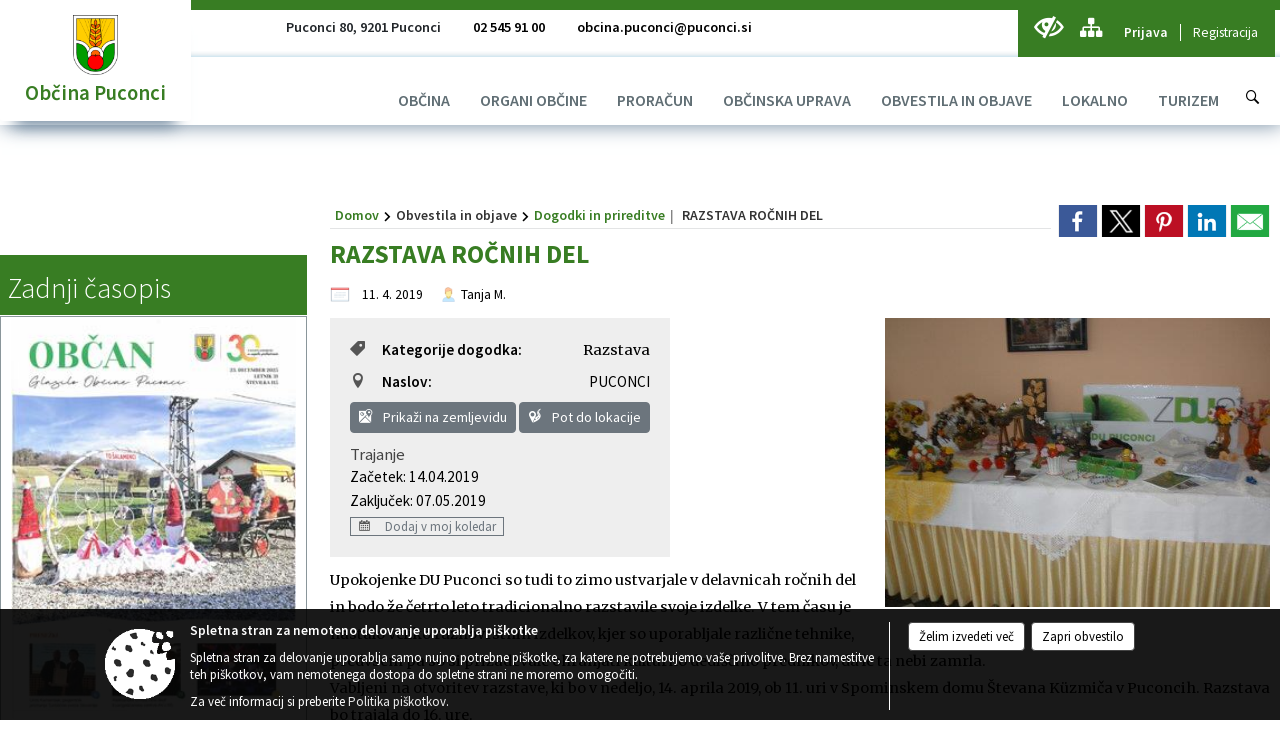

--- FILE ---
content_type: text/html; charset=utf-8
request_url: https://www.puconci.si/objava/186155
body_size: 163723
content:



<!DOCTYPE html>
<html lang="sl">
<head prefix="og: https://ogp.me/ns#">
    <meta charset="utf-8" />
    <meta property="og:type" content="website" />
    <title>RAZSTAVA ROČNIH DEL  - puconci.si</title>
    <meta property="og:title" content="RAZSTAVA ROČNIH DEL  - puconci.si" />
    <meta property="fb:app_id" content="1414532895426376" />
    <meta name="copyright" content="Copyright Sigmateh, 2025. Vse pravice pridržane.">
    <meta name="author" content="E-občina">
    <meta name="description" content="Upokojenke DU Puconci so tudi to zimo ustvarjale v delavnicah ročnih del in bodo že četrto leto tradicionalno razstavile svoje izdelke. V tem času je nastalo veliko raznovrstnih izdelkov, kjer so uporabljale različne tehnike, predvsem pa so si prizadevale ohranjati kulturno dedi&amp;scaron;čino prednikov, da le ta nebi zamrla. Vabljeni na otvoritev razstave, ki bo v nedeljo, 14. aprila 2019, ob 11. uri v Spominskem domu &amp;Scaron;tevana K&amp;uuml;zmiča v Puconcih. Razstava bo trajala do 16. ure. Od..." />
    <meta property="og:description" content="Upokojenke DU Puconci so tudi to zimo ustvarjale v delavnicah ročnih del in bodo že četrto leto tradicionalno razstavile svoje izdelke. V tem času je nastalo veliko raznovrstnih izdelkov, kjer so uporabljale različne tehnike, predvsem pa so si prizadevale ohranjati kulturno dedi&amp;scaron;čino prednikov, da le ta nebi zamrla. Vabljeni na otvoritev razstave, ki bo v nedeljo, 14. aprila 2019, ob 11. uri v Spominskem domu &amp;Scaron;tevana K&amp;uuml;zmiča v Puconcih. Razstava bo trajala do 16. ure. Od..." />
    <meta name="keywords" content="novice, aktualno dogajanje, novice v regiji, obcinske novice, občinske novice, oglasna deska, dogajanje v obcini, dogajanje v občini, obcinska stran, občinska stran, novosti v obcini, novosti v občini, Puconci, Občina Puconci" />
    <meta name="viewport" content="width=device-width, initial-scale=1.0" />
    
    
                    <meta property="og:url" content="https://www.puconci.si/objava/186155" />
                    <meta property="og:image" content="http://www.puconci.si/favicons/puconci/mstile-150x150.png" />
                

            <link rel="shortcut icon" href="/favicons/puconci/favicon.ico?v=7kxM7lPYPq">
        <link rel="canonical" href="https://www.puconci.si/objava/186155" />
        <link rel="sitemap" type="application/xml" title="Sitemap" href="/sitemapxml">

    <script src="/bundles/jquerybasic?v=391"></script>

    <script src="/bundles/bootstrap?v=391"></script>


    <!--[if lte IE 9]>
        <link href="/Scripts/animateit/iefix?v=WVNPMo8DK8TNI_w7e8_RCm17J9vKRIQ26uWUHEE5Dy01" rel="stylesheet"/>

    <![endif]-->
    <link href="/Content/osnovno?v=391" rel="stylesheet"/>

    <link href="/Content/bootstrap/bootstrap.min.css?v=391" rel="stylesheet"/>


    <script type="text/javascript">
        window.addEventListener("DOMContentLoaded", function () {
            if (window.navigator.userAgent.indexOf("Trident/") > 0) {
                alert("Ker za brskanje uporabljate starejšo različico spletnega brskalnika, vse funkcionalnosti spletnega mesta morda ne bodo na voljo. Predlagamo, da namestite Microsoft EDGE, Mozilla Firefox, Google Chrome ali katerega od drugih sodobnih spletnih brskalnikov.");
            }
        });
    </script>

    <script class="structured-data-org" type="application/ld+json">
        {
        "@context":"https://schema.org",
        "@type":"Organization",
        "name":"Občina Puconci",
        "legalName":"Občina Puconci",
        "url":"https://www.puconci.si",
        "logo":"https://e-obcina.si/Images/Grbi/puconci.png",
        "contactPoint":
        {"@type":"ContactPoint","contactType":"Spletna stran Občine Puconci","telephone":"[02 545 91 00]","email":"obcina.puconci@puconci.si"}
        }
    </script>



        <link href="/Content/TinyMce/tinymce.min.css" rel="stylesheet" type="text/css" />

            <link href="/Content/Glave/modern10.min.css" rel="stylesheet" type="text/css" />
        <link href="/Content/Personalized/108.min.css" rel="stylesheet" type="text/css" />


    <link rel="stylesheet" href="/Fonts/eoicons/eoicons.css" />

    
    <link href="/Content/Responsive/novica?v=StFp0hTnC6woZi59JX9mogjjEoQcv0xHXfZK_LtP9O01" rel="stylesheet"/>


</head>
<body class="subpage    sl-SI">


    <div id="menu_mobile">
        <div id="header">
            <a href="#menu-left" class="eoicons eoicon-list" style="left: 0;" title="Meni - levo" aria-label="Meni - levo"></a>

            
            <a href="#menu-right" class="eoicons eoicon-user2" style="right: 0;" title="Meni - desno" aria-label="Meni - desno"></a>

        </div>

        <nav id="menu-left" role="navigation" aria-label="Glavna navigacija">
            <ul>
                        <li>
                                    <span>OBČINA</span>
                                                            <ul>
                                        <li>
                                                <a href="/objave/347" target="_self">Vizitka občine</a>

                                        </li>
                                        <li>
                                                <span>PREDSTAVITEV OBČINE</span>

                                                <ul>
                                                            <li><a href="/objave/175" target="_self">Splošna predstavitev</a></li>
                                                            <li><a href="/objave/48" target="_self">Krajevne skupnosti in naselja</a></li>
                                                            <li><a href="/objava/57202" target="_self">Pobratene občine</a></li>
                                                            <li><a href="/objave/191" target="_self">Občinski praznik</a></li>
                                                            <li><a href="/objave/187" target="_self">Grb in zastava</a></li>
                                                            <li><a href="/gallery" target="_self">Fotogalerija</a></li>
                                                </ul>
                                        </li>
                                        <li>
                                                <a href="/acts" target="_self">Občinski predpisi</a>

                                        </li>
                                        <li>
                                                <a href="/objave/177" target="_self">Strategije, programi, načrti</a>

                                        </li>
                                        <li>
                                                <a href="/objave/188" target="_self">Častni občani in prejemniki priznanj</a>

                                        </li>
                                        <li>
                                                <a href="/gdpr" target="_self">Varstvo osebnih podatkov</a>

                                        </li>
                                        <li>
                                                <a href="/objava/546373" target="_self">Varuhov kotiček</a>

                                        </li>
                                        <li>
                                                <a href="/katalogjavnegaznacaja" target="_self">Katalog informacij javnega značaja</a>

                                        </li>
                                </ul>
                        </li>
                        <li>
                                    <span>ORGANI OBČINE</span>
                                                            <ul>
                                        <li>
                                                <a href="/objave/176" target="_self">Župan</a>

                                        </li>
                                        <li>
                                                <a href="/objave/294" target="_self">Podžupan</a>

                                        </li>
                                        <li>
                                                <span>OBČINSKI SVET</span>

                                                <ul>
                                                            <li><a href="/objave/201" target="_self">Poslovnik, statut občine</a></li>
                                                            <li><a href="/objave/229" target="_self">Člani občinskega sveta</a></li>
                                                            <li><a href="/objave/76" target="_self">Seje občinskega sveta</a></li>
                                                            <li><a href="/objava/843843" target="_self">Video posnetki sej občinskega sveta</a></li>
                                                            <li><a href="/objave/115?subcategory=143" target="_self">Komisije in odbori</a></li>
                                                </ul>
                                        </li>
                                        <li>
                                                <a href="/objava/62202" target="_self">Nadzorni odbor</a>

                                        </li>
                                        <li>
                                                <a href="/objava/95756" target="_self">Občinska volilna komisija</a>

                                        </li>
                                </ul>
                        </li>
                        <li>
                                <a href="/objave/161" target="_self">
                                    <span>PRORAČUN</span>
                                </a>
                                                    </li>
                        <li>
                                    <span>OBČINSKA UPRAVA</span>
                                                            <ul>
                                        <li>
                                                <a href="/objave/230" target="_self">Imenik zaposlenih</a>

                                        </li>
                                        <li>
                                                <a href="/objave/200" target="_self">Naloge in pristojnosti</a>

                                        </li>
                                        <li>
                                                <a href="/objave/183" target="_self">Organigram zaposlenih</a>

                                        </li>
                                        <li>
                                                <a href="/objave/255" target="_self">Uradne ure in poslovni čas</a>

                                        </li>
                                        <li>
                                                <a href="/objave/364" target="_self">Vloge in obrazci</a>

                                        </li>
                                </ul>
                        </li>
                        <li>
                                    <span>OBVESTILA IN OBJAVE</span>
                                                            <ul>
                                        <li>
                                                <a href="/objave/31" target="_self">Analize pitne vode</a>

                                        </li>
                                        <li>
                                                <a href="/objave/8" target="_self">Novice in objave</a>

                                        </li>
                                        <li>
                                                <a href="/objave/43" target="_self">Dogodki in prireditve</a>

                                        </li>
                                        <li>
                                                <a href="/objave/274" target="_self">Zapore cest</a>

                                        </li>
                                        <li>
                                                <a href="/objave/58" target="_self">Javni razpisi in objave</a>

                                        </li>
                                        <li>
                                                <a href="/objave/290" target="_self">Participativni proračun</a>

                                        </li>
                                        <li>
                                                <a href="/objave/46" target="_self">Projekti in investicije</a>

                                        </li>
                                        <li>
                                                <a href="/objave/63" target="_self">Občinsko glasilo OBČAN</a>

                                        </li>
                                        <li>
                                                <a href="/objave/64" target="_self">Občinsko glasilo&quot;Mali rijtar občine Puconci&quot;</a>

                                        </li>
                                        <li>
                                                <a href="/objave/404" target="_self">Imate vprašanje, predlog ali pripombo?</a>

                                        </li>
                                </ul>
                        </li>
                        <li>
                                    <span>LOKALNO</span>
                                                            <ul>
                                        <li>
                                                <span>TURISTIČNA PONUDBA</span>

                                                <ul>
                                                            <li><a href="/objave/95" target="_self">Prenočišča</a></li>
                                                </ul>
                                        </li>
                                        <li>
                                                <a href="/objave/53" target="_self">Pomembne številke</a>

                                        </li>
                                        <li>
                                                <a href="/objave/51" target="_self">Javni zavodi</a>

                                        </li>
                                        <li>
                                                <a href="/objave/49" target="_self">Društva in združenja</a>

                                        </li>
                                        <li>
                                                <a href="/objava/57205" target="_self">Gospodarske javne službe</a>

                                        </li>
                                </ul>
                        </li>
                        <li>
                                    <span>TURIZEM</span>
                                                            <ul>
                                        <li>
                                                <a href="/objave/91" target="_self">Znamenitosti</a>

                                        </li>
                                        <li>
                                                <a href="/objave/112" target="_self">Gostinstvo</a>

                                        </li>
                                        <li>
                                                <a href="/objave/109" target="_self">Lokalna ponudba</a>

                                        </li>
                                        <li>
                                                <a href="/objave/95" target="_self">Prenočišča</a>

                                        </li>
                                        <li>
                                                <a href="/objave/104" target="_self">Izleti in poti</a>

                                        </li>
                                </ul>
                        </li>

            </ul>
        </nav>

        <nav id="menu-right" role="navigation" aria-label="Nastavitve">
            <ul>
                    <li>
                        <a id="login-link-mobile" href="/Prijava">Prijava</a>
                        <script type="text/javascript">
                            $(function () {
                                $("#login-link-mobile").prop("href", "/prijava?ReturnUrl=" + window.location.pathname);
                            });
                        </script>
                    </li>
                    <li>
                        <a href="/Registracija">Registracija</a>
                    </li>
            </ul>
        </nav>
    </div>
    <script type="text/javascript">
        $(function () {
            $("#menu-left .mm-btn_close").removeClass("mm-btn_close").addClass("mm-btn_search");
            $("#menu-left .mm-btn_search").attr("href", "javascript:void(0);");

            $(document).on("click", "#menu-left .mm-btn_search", function () {
                $("#menu-left .mm-searchfield").submit();
            });

            $("nav#menu-left .mm-navbars_top .mm-navbar .mm-btn_search").removeAttr("aria-owns"); // brez tega je celotna stran aria-hidden=true
        })



        document.addEventListener(
            "DOMContentLoaded", () => {
            new Mmenu("nav#menu-left", {
                "offCanvas": {
                    "position": "left-front"
                },
                "theme": "dark",
                "navbar": {
                    "title": "Glavni meni"
                },
                "navbars": [
                    {
                        "position": "top",
                        "content": [
                            "searchfield"
                        ]
                    }

,{"position": "bottom","content": ["<a class='eoicons eoicon-phone2' href='tel:02 545 91 00'></a>","<a class='eoicons eoicon-mail' href='mailto:obcina.puconci@puconci.si'></a>"]}                ],
                "searchfield": {
                    placeholder: "Začni iskanje...",
                    title: "Za pričetek iskanja kliknite na puščico >",
                    noResults: "",
                    add: true,
                    search: false,
                    searchIn: "#abc123"
                }
            }, {
                "searchfield": {
                    "form": {
                        action: "/search",
                        method: "get"
                    },
                    "input": {
                        type: "text",
                        name: "search_term",
                        id: "searchform"
                    },
                    "submit": true
                }
            });

            new Mmenu("nav#menu-right", {
                "offCanvas": {
                    "position": "right-front"
                },
                "theme": "dark",
                "navbar": {
                    "title": "Uporabnik"
                }
            });

            if ($("#vsebina .modal").length > 0) {
                $.each($("#vsebina .modal"), function () {
                    $(this).appendTo("body");
                });
            }
        });
    </script>
    <style type="text/css">
        .mm-navbars.mm-navbars--bottom {
            font-size: 1.5rem;
        }
    </style>
<div id="head-container" class="headstyle-modern10 d-print-none">
    <div id="glava">
        <a id="jump-to-main-content" href="#maincontent" aria-label="Skok na vsebino">Skok na vsebino</a>
        <div id="custom_separator"></div>
        <div id="top_row">
            <div id="top_menu_container">
                <ul id="top_menu" class="skrij_pod_815">
                            <li>
                                <div class="menuItems address">
                                    <span>Puconci 80, 9201 Puconci</span>
                                </div>
                            </li>
                        <li>
                            <div class="menuItems phone">
                                <a href="tel:02 545 91 00" title="Telefon">02 545 91 00</a>
                            </div>
                        </li>
                        <li>
                            <div class="menuItems email">
                                <a href="mailto:obcina.puconci@puconci.si" title="E-mail">obcina.puconci@puconci.si</a>
                            </div>
                        </li>
                    
                    

                                                                                                                                                                                </ul>


                <ul id="login_menu">
                                            <li>
                            <a aria-label="Uporabniki z različnimi oblikami oviranosti" class="eoicons eoicon-blind" href="#" onclick="$('#bps_control').modal('show');" title="Uporabniki z različnimi oblikami oviranosti"></a>
                        </li>
                        <li>
                            <a aria-label="Kazalo strani" class="eoicons eoicon-sitemap" href="/sitemap" title="Kazalo strani"></a>
                        </li>
                                                <li>
                                <a class="login_link" aria-label="Prijava" id="login-link" href="/prijava" title="Prijava">Prijava</a>
                                <script type="text/javascript">
                                    $(function () {
                                        $("#login-link").prop("href", "/prijava?ReturnUrl=" + window.location.pathname);
                                    });
                                </script>
                            </li>
                            <li>
                                <a class="register_link" aria-label="Registracija" href="/registracija" title="Registracija">Registracija</a>
                            </li>
                                    </ul>
            </div>
        </div>

        <div id="top_container">
            <div id="logo_container">
                <a href="/">
                        <img alt="Grb Občine Puconci" id="logo" src="/Images/Grbi/puconci.png" srcset="/Images/Grbi/puconci.png 1x, /Images/Grbi/puconci@2x.png 2x">
                                            <div id="municipality_name">
                            <span class="municipality_word">
Občina                            </span>
                            Puconci
                        </div>
                                    </a>
            </div>
            <div id="alt_menu_container">
                
<div id="menu_desktop">
    <div>
        <div class="MeniClass" role="navigation" aria-label="Glavna navigacija">
            <ul id="main_menu" role="menubar">
                        <li role="none">
                                <a role="menuitem" href="#" target="_self" class="menu_title" aria-haspopup="true">
                                    <span style="border-color:">OBČINA</span>
                                </a>
                                                            <ul role="menu" class="menu_column" style="border-left-color:;">
                                        <li role="none" class="col-md-auto px-0">
                                                <a role="menuitem" aria-haspopup="false" href="/objave/347" target="_self">Vizitka občine</a>

                                        </li>
                                        <li role="none" class="col-md-auto px-0">
                                                <a role="menuitem" aria-haspopup="true" href="#">PREDSTAVITEV OBČINE</a>

                                                <ul role="menu" class="submenu">
                                                            <li role="none" class="col-md-auto px-0"><a role="menuitem" href="/objave/175" target="_self">Splošna predstavitev</a></li>
                                                            <li role="none" class="col-md-auto px-0"><a role="menuitem" href="/objave/48" target="_self">Krajevne skupnosti in naselja</a></li>
                                                            <li role="none" class="col-md-auto px-0"><a role="menuitem" href="/objava/57202" target="_self">Pobratene občine</a></li>
                                                            <li role="none" class="col-md-auto px-0"><a role="menuitem" href="/objave/191" target="_self">Občinski praznik</a></li>
                                                            <li role="none" class="col-md-auto px-0"><a role="menuitem" href="/objave/187" target="_self">Grb in zastava</a></li>
                                                            <li role="none" class="col-md-auto px-0"><a role="menuitem" href="/gallery" target="_self">Fotogalerija</a></li>
                                                </ul>
                                        </li>
                                        <li role="none" class="col-md-auto px-0">
                                                <a role="menuitem" aria-haspopup="false" href="/acts" target="_self">Občinski predpisi</a>

                                        </li>
                                        <li role="none" class="col-md-auto px-0">
                                                <a role="menuitem" aria-haspopup="false" href="/objave/177" target="_self">Strategije, programi, načrti</a>

                                        </li>
                                        <li role="none" class="col-md-auto px-0">
                                                <a role="menuitem" aria-haspopup="false" href="/objave/188" target="_self">Častni občani in prejemniki priznanj</a>

                                        </li>
                                        <li role="none" class="col-md-auto px-0">
                                                <a role="menuitem" aria-haspopup="false" href="/gdpr" target="_self">Varstvo osebnih podatkov</a>

                                        </li>
                                        <li role="none" class="col-md-auto px-0">
                                                <a role="menuitem" aria-haspopup="false" href="/objava/546373" target="_self">Varuhov kotiček</a>

                                        </li>
                                        <li role="none" class="col-md-auto px-0">
                                                <a role="menuitem" aria-haspopup="false" href="/katalogjavnegaznacaja" target="_self">Katalog informacij javnega značaja</a>

                                        </li>
                                </ul>
                        </li>
                        <li role="none">
                                <a role="menuitem" href="#" target="_self" class="menu_title" aria-haspopup="true">
                                    <span style="border-color:">ORGANI OBČINE</span>
                                </a>
                                                            <ul role="menu" class="menu_column" style="border-left-color:;">
                                        <li role="none" class="col-md-auto px-0">
                                                <a role="menuitem" aria-haspopup="false" href="/objave/176" target="_self">Župan</a>

                                        </li>
                                        <li role="none" class="col-md-auto px-0">
                                                <a role="menuitem" aria-haspopup="false" href="/objave/294" target="_self">Podžupan</a>

                                        </li>
                                        <li role="none" class="col-md-auto px-0">
                                                <a role="menuitem" aria-haspopup="true" href="#">OBČINSKI SVET</a>

                                                <ul role="menu" class="submenu">
                                                            <li role="none" class="col-md-auto px-0"><a role="menuitem" href="/objave/201" target="_self">Poslovnik, statut občine</a></li>
                                                            <li role="none" class="col-md-auto px-0"><a role="menuitem" href="/objave/229" target="_self">Člani občinskega sveta</a></li>
                                                            <li role="none" class="col-md-auto px-0"><a role="menuitem" href="/objave/76" target="_self">Seje občinskega sveta</a></li>
                                                            <li role="none" class="col-md-auto px-0"><a role="menuitem" href="/objava/843843" target="_self">Video posnetki sej občinskega sveta</a></li>
                                                            <li role="none" class="col-md-auto px-0"><a role="menuitem" href="/objave/115?subcategory=143" target="_self">Komisije in odbori</a></li>
                                                </ul>
                                        </li>
                                        <li role="none" class="col-md-auto px-0">
                                                <a role="menuitem" aria-haspopup="false" href="/objava/62202" target="_self">Nadzorni odbor</a>

                                        </li>
                                        <li role="none" class="col-md-auto px-0">
                                                <a role="menuitem" aria-haspopup="false" href="/objava/95756" target="_self">Občinska volilna komisija</a>

                                        </li>
                                </ul>
                        </li>
                        <li role="none">
                                <a role="menuitem" class="menu_title" href="/objave/161" style="border-color:" target="_self" aria-haspopup="false">
                                    <span style="border-color:">
                                            <span>PRORAČUN</span>
                                    </span>
                                </a>
                                                    </li>
                        <li role="none">
                                <a role="menuitem" href="#" target="_self" class="menu_title" aria-haspopup="true">
                                    <span style="border-color:">OBČINSKA UPRAVA</span>
                                </a>
                                                            <ul role="menu" class="menu_column" style="border-left-color:;">
                                        <li role="none" class="col-md-auto px-0">
                                                <a role="menuitem" aria-haspopup="false" href="/objave/230" target="_self">Imenik zaposlenih</a>

                                        </li>
                                        <li role="none" class="col-md-auto px-0">
                                                <a role="menuitem" aria-haspopup="false" href="/objave/200" target="_self">Naloge in pristojnosti</a>

                                        </li>
                                        <li role="none" class="col-md-auto px-0">
                                                <a role="menuitem" aria-haspopup="false" href="/objave/183" target="_self">Organigram zaposlenih</a>

                                        </li>
                                        <li role="none" class="col-md-auto px-0">
                                                <a role="menuitem" aria-haspopup="false" href="/objave/255" target="_self">Uradne ure in poslovni čas</a>

                                        </li>
                                        <li role="none" class="col-md-auto px-0">
                                                <a role="menuitem" aria-haspopup="false" href="/objave/364" target="_self">Vloge in obrazci</a>

                                        </li>
                                </ul>
                        </li>
                        <li role="none">
                                <a role="menuitem" href="#" target="_self" class="menu_title" aria-haspopup="true">
                                    <span style="border-color:">OBVESTILA IN OBJAVE</span>
                                </a>
                                                            <ul role="menu" class="menu_column" style="border-left-color:;">
                                        <li role="none" class="col-md-auto px-0">
                                                <a role="menuitem" aria-haspopup="false" href="/objave/31" target="_self">Analize pitne vode</a>

                                        </li>
                                        <li role="none" class="col-md-auto px-0">
                                                <a role="menuitem" aria-haspopup="false" href="/objave/8" target="_self">Novice in objave</a>

                                        </li>
                                        <li role="none" class="col-md-auto px-0">
                                                <a role="menuitem" aria-haspopup="false" href="/objave/43" target="_self">Dogodki in prireditve</a>

                                        </li>
                                        <li role="none" class="col-md-auto px-0">
                                                <a role="menuitem" aria-haspopup="false" href="/objave/274" target="_self">Zapore cest</a>

                                        </li>
                                        <li role="none" class="col-md-auto px-0">
                                                <a role="menuitem" aria-haspopup="false" href="/objave/58" target="_self">Javni razpisi in objave</a>

                                        </li>
                                        <li role="none" class="col-md-auto px-0">
                                                <a role="menuitem" aria-haspopup="false" href="/objave/290" target="_self">Participativni proračun</a>

                                        </li>
                                        <li role="none" class="col-md-auto px-0">
                                                <a role="menuitem" aria-haspopup="false" href="/objave/46" target="_self">Projekti in investicije</a>

                                        </li>
                                        <li role="none" class="col-md-auto px-0">
                                                <a role="menuitem" aria-haspopup="false" href="/objave/63" target="_self">Občinsko glasilo OBČAN</a>

                                        </li>
                                        <li role="none" class="col-md-auto px-0">
                                                <a role="menuitem" aria-haspopup="false" href="/objave/64" target="_self">Občinsko glasilo&quot;Mali rijtar občine Puconci&quot;</a>

                                        </li>
                                        <li role="none" class="col-md-auto px-0">
                                                <a role="menuitem" aria-haspopup="false" href="/objave/404" target="_self">Imate vprašanje, predlog ali pripombo?</a>

                                        </li>
                                </ul>
                        </li>
                        <li role="none">
                                <a role="menuitem" href="#" target="_self" class="menu_title" aria-haspopup="true">
                                    <span style="border-color:">LOKALNO</span>
                                </a>
                                                            <ul role="menu" class="menu_column" style="border-left-color:;">
                                        <li role="none" class="col-md-auto px-0">
                                                <a role="menuitem" aria-haspopup="true" href="#">TURISTIČNA PONUDBA</a>

                                                <ul role="menu" class="submenu">
                                                            <li role="none" class="col-md-auto px-0"><a role="menuitem" href="/objave/95" target="_self">Prenočišča</a></li>
                                                </ul>
                                        </li>
                                        <li role="none" class="col-md-auto px-0">
                                                <a role="menuitem" aria-haspopup="false" href="/objave/53" target="_self">Pomembne številke</a>

                                        </li>
                                        <li role="none" class="col-md-auto px-0">
                                                <a role="menuitem" aria-haspopup="false" href="/objave/51" target="_self">Javni zavodi</a>

                                        </li>
                                        <li role="none" class="col-md-auto px-0">
                                                <a role="menuitem" aria-haspopup="false" href="/objave/49" target="_self">Društva in združenja</a>

                                        </li>
                                        <li role="none" class="col-md-auto px-0">
                                                <a role="menuitem" aria-haspopup="false" href="/objava/57205" target="_self">Gospodarske javne službe</a>

                                        </li>
                                </ul>
                        </li>
                        <li role="none">
                                <a role="menuitem" href="#" target="_self" class="menu_title" aria-haspopup="true">
                                    <span style="border-color:">TURIZEM</span>
                                </a>
                                                            <ul role="menu" class="menu_column" style="border-left-color:;">
                                        <li role="none" class="col-md-auto px-0">
                                                <a role="menuitem" aria-haspopup="false" href="/objave/91" target="_self">Znamenitosti</a>

                                        </li>
                                        <li role="none" class="col-md-auto px-0">
                                                <a role="menuitem" aria-haspopup="false" href="/objave/112" target="_self">Gostinstvo</a>

                                        </li>
                                        <li role="none" class="col-md-auto px-0">
                                                <a role="menuitem" aria-haspopup="false" href="/objave/109" target="_self">Lokalna ponudba</a>

                                        </li>
                                        <li role="none" class="col-md-auto px-0">
                                                <a role="menuitem" aria-haspopup="false" href="/objave/95" target="_self">Prenočišča</a>

                                        </li>
                                        <li role="none" class="col-md-auto px-0">
                                                <a role="menuitem" aria-haspopup="false" href="/objave/104" target="_self">Izleti in poti</a>

                                        </li>
                                </ul>
                        </li>
            </ul>
        </div>
    </div>
</div>


            </div>
                <div id="search_bar" class="skrij_pod_815">
                    <a href="#" id="search_toggle_button" class="eoicons eoicon-search" title="Odpri iskanje po spletni strani"></a>
                    <form id="search_form" method="GET" action="/search">
                        <input id="search_term" name="search_term" placeholder="Iskane ključne besede" title="Iskane ključne besede" />
                        <input type="button" id="search_btn" name="search_btn" value="Išči" />
                    </form>
                </div>
                    </div>
    </div>
</div>


<script type="text/javascript">
    function toggleSearchInput() {
        if ($('#search_bar #search_form').hasClass("active")) {
            $('#search_bar #search_form').removeClass("active");
        } else {
            $('#search_bar #search_form').addClass("active");
            $('#search_bar #search_form #search_term').focus();
        }
    }

    $(document).on("click", "#search_bar #search_btn", function () {
        if ($('#search_bar #search_form').hasClass("active")) {
            $('#search_bar #search_form').addClass("active");
            $("#search_bar #search_form").submit();
        } else {
            toggleSearchInput();
        }
    });

    $(document).on("click", "#search_bar #search_toggle_button", function () {
        toggleSearchInput();
    });

    $(function () {
        if ($('#alt_menu_container #main_menu ul').length > 0) {
            new Menubar($('#alt_menu_container #main_menu').get(0)).init();
        }

        $("#top_menu_container > #top_menu > li[data-lang=" + currentLanguage() + "]").hide();

        if ($(window).width() < 815) {
            $("#menu_mobile").show();
        }
    });

    $(window).resize(function () {
        if ($(window).width() < 815) {
            $("#menu_mobile").show();
        } else {
            $("#menu_mobile").hide();
        }
    });
</script>

        <link href="/Content/Stili/osnovni3.min.css" rel="stylesheet" type="text/css" />

        <div id="top_section_title_container">
              
        </div>
    


    <div id="sidebar">



            <div id="bps-popup" class="skrij_nad_815 d-print-none">
                <div>
                    <a href="#" onclick="$('#bps_control').modal('show');" class="eoicons eoicon-eye" title="Uporabniki z različnimi oblikami oviranosti"></a>
                </div>
            </div>
    </div>
    <div id="vsebina" data-id="186155">
            <div id="middle-column" class="margin-left-menu " role="main">
                <a name="maincontent"></a>
                




    <div class="spodnja_crta osrednji_vsebina" style="overflow: visible;">
        

<div class="social_row d-print-none">
    <div class="social-group">
        <div class="title">Deli s prijatelji</div>
        <div class="plugins">
            <button type="button" class="social-facebook image-effect-1" role="link" title="Deli na omrežju Facebook" onclick="window.open('http://www.facebook.com/sharer.php?u=https://www.puconci.si/objava/186155', 'mywin' ,'left=50,top=50,width=600,height=350,toolbar=0'); return false;"></button>
            <button type="button" class="social-x image-effect-1" role="link" title="Deli na omrežju Twitter" onclick="window.open('https://twitter.com/intent/tweet?text=RAZSTAVA ROČNIH DEL  - puconci.si&amp;url=https://www.puconci.si/objava/186155;via=E-obcina.si', 'mywin' ,'left=50,top=50,width=600,height=350,toolbar=0'); return false;"></button>
            <button type="button" class="social-pinterest image-effect-1" role="link" title="Deli na omrežju Pinterest" onclick="window.open('http://pinterest.com/pin/create/button/?url=https://www.puconci.si/objava/186155&amp;media=https://www.e-obcina.si/favicons/puconci/mstile-150x150.png', 'mywin' ,'left=50,top=50,width=600,height=350,toolbar=0'); return false;"></button>
            <button type="button" class="social-linkedin image-effect-1" role="link" title="Deli na omrežju LinkedIn" onclick="window.open('http://www.linkedin.com/shareArticle?mini=true&url=https://www.puconci.si/objava/186155&amp;media=https://www.e-obcina.si/favicons/puconci/mstile-150x150.png', 'mywin' ,'left=50,top=50,width=600,height=350,toolbar=0'); return false;"></button>
            <button type="button" class="social-mail image-effect-1" role="link" title="Pošlji po e-pošti" onclick="window.open('mailto:?subject=RAZSTAVA ROČNIH DEL  - puconci.si&body=https://www.puconci.si/objava/186155&amp;');"></button>
        </div>
    </div>
</div><input id="current_content_id" name="current_content_id" type="hidden" value="1267" /><div id="current-location" class="d-print-none colored_links">
    <div>
        <a style="overflow: hidden; display: inline-block;" href="/">Domov</a>
 <span style="overflow: hidden;">Obvestila in objave</span> <a style="overflow: hidden; display: inline-block;" href="/objave/43">Dogodki in prireditve</a>         <span id="current-location-title" class="odreziTekstDodajTriPike">RAZSTAVA ROČNIH DEL </span>    </div>
</div>
    <h1 id="main_title">

RAZSTAVA ROČNIH DEL     </h1>




            <div id="short_info">
                    <span style="padding-right: 15px;"><span class="emunicipality-calendar-icon emunicipality-calendar-icon-md" data-bs-toggle="tooltip" title="Datum objave"></span>11. 4. 2019</span>
                                    <span style="padding-right: 15px;">
                        <span class="emunicipality-author-icon emunicipality-author-icon-md" data-bs-toggle="tooltip" title="Objavil"></span>
Tanja M.                    </span>
                            </div>



        <ul class="main-post-tabs nav nav-tabs mt-3" style="clear: left; display: none;">
                        <li class="nav-item">
                <a class="nav-link active" data-id="category_default" data-bs-toggle="tab" href="#category_default">
Osnovni podatki                </a>
            </li>
                    </ul>

        <input id="current_page" name="current_page" type="hidden" value="1" />
        <input id="current_tab" name="current_tab" type="hidden" value="" />

        <div class="tab-content" style="clear: left;">
            <div id="category_default" class="tab-pane active">
                



<div class="details_category_43" style="margin-top: 15px; clear: both;">
                    <div id="cover_image" style="float: right;">
                    <figcaption itemprop="caption description">
                        <a href="/Datoteke/Slike/Novice/186155/l_186155_1.JPG" rel="picture[gallery]" class="image-container">
                            <img alt="" aria-hidden="true" src="/Datoteke/Slike/Novice/186155/l_186155_1.JPG" style="max-width: 400px; padding: 0 0 15px 15px;" />
                        </a>
                    </figcaption>
                </div>




<div class="podrobnosti spodnja_crta detailsbox_style_1">
            <div class="details-content">
                                        <div style="clear: both; position: relative;">
                            
                <label style="float: left; font-weight: 600;"><span class="eoicons eoicon-tag"></span>Kategorije dogodka:</label>
                <span style="float: right; padding-left: 28px;">

Razstava                </span>

                        </div>
                        <div style="clear: both; position: relative;">
                            
                            <div>
                                <label style="float: left; font-weight: 600;"><span class="eoicons eoicon-location"></span>Naslov:</label>
                                <span itemprop="address" itemscope itemtype="http://schema.org/PostalAddress" style="float: right; padding-left: 28px;">
<span itemprop="streetAddress">PUCONCI</span>                                                                    </span>
                            </div>
                            <div style="clear: both; text-align: right;">
                                    <button onclick="showLocationOnMap(186155);" class="btn btn-secondary btn-sm" aria-label="Prikaži na zemljevidu" style="cursor: pointer;" itemprop="googlemaps">
                                        <span class="eoicons eoicon-googlemaps" style="color: #FFF;" aria-hidden="true"></span> Prikaži na zemljevidu
                                    </button>
                                                                    <button onclick="OpenPlatformDependentGeoLink(46.7048005001797, 16.15378527551934);" class="btn btn-secondary btn-sm" aria-label="Pot do lokacije" style="cursor: pointer;">
                                        <span class="eoicons eoicon-route" style="color: #FFF;" aria-hidden="true"></span> Pot do lokacije
                                    </button>
                            </div>

                        </div>


            </div>

        <div class="podnaslov">Trajanje</div>
        <div class="details-content">
            <div itemprop="startDate">
                Začetek: 14.04.2019
            </div>
            <div itemprop="endDate">
                Zaključek: 07.05.2019
            </div>
            <div>


<style>
    /* Some basic styling for the dropdown */
    .calendar-dropdown {
        position: relative;
        display: inline-block;
    }

    .calendar-dropdown-content {
        display: none;
        position: absolute;
        background-color: #f9f9f9;
        min-width: 140px;
        box-shadow: 0px 8px 16px 0px rgba(0,0,0,0.2);
        z-index: 10;
    }

        .calendar-dropdown-content a {
            color: black;
            padding: 12px 16px;
            text-decoration: none;
            display: block;
        }

            .calendar-dropdown-content a:hover {
                background-color: #f1f1f1;
            }

    .calendar-dropdown:hover .calendar-dropdown-content {
        display: block;
    }

    .calendar-dropdown:hover button .eoicons {
        color: #FFF !important;
    }
</style>

<div class="calendar-dropdown">
    <button class="btn btn-xs btn-outline-secondary" style="border-radius: 0;" onclick="openCalendarDropdown()">
        <span class="eoicons eoicon-calendar me-1"></span>
        Dodaj v moj koledar
    </button>
    <div class="calendar-dropdown-content" id="calendarDropdown">
        <a style="display: block;" href='data:text/calendar;charset=utf8,BEGIN:VCALENDAR
VERSION:2.0
BEGIN:VEVENT
SUMMARY:RAZSTAVA ROČNIH DEL 
DTSTART;TZID=Europe/Ljubljana;VALUE=DATE:20190414
DTEND;TZID=Europe/Ljubljana;VALUE=DATE:20190508
LOCATION:PUCONCI
URL:https://www.puconci.si/objava/186155
END:VEVENT
END:VCALENDAR'' download='event.ics'>
            <div style="width: 1rem; display: inline-block; margin-right: 5px;">
                <svg fill="currentcolor" xmlns="http://www.w3.org/2000/svg" viewBox="0 0 200 245.657"><path d="M167.084 130.514c-.308-31.099 25.364-46.022 26.511-46.761-14.429-21.107-36.91-24.008-44.921-24.335-19.13-1.931-37.323 11.27-47.042 11.27-9.692 0-24.67-10.98-40.532-10.689-20.849.308-40.07 12.126-50.818 30.799-21.661 37.581-5.54 93.281 15.572 123.754 10.313 14.923 22.612 31.688 38.764 31.089 15.549-.612 21.433-10.073 40.242-10.073s24.086 10.073 40.546 9.751c16.737-.308 27.34-15.214 37.585-30.187 11.855-17.318 16.714-34.064 17.009-34.925-.372-.168-32.635-12.525-32.962-49.68l.045-.013zm-30.917-91.287C144.735 28.832 150.524 14.402 148.942 0c-12.344.503-27.313 8.228-36.176 18.609-7.956 9.216-14.906 23.904-13.047 38.011 13.786 1.075 27.862-7.004 36.434-17.376z"></path></svg>
            </div>
            Apple
        </a>

        <a style="display: block;" href='https://www.google.com/calendar/render?action=TEMPLATE&text=RAZSTAVA ROČNIH DEL &dates=20190414/20190508&ctz=Europe%2FLjubljana&location=PUCONCI&details=https://www.puconci.si/objava/186155' target='_blank'>
            <div style="width: 1rem; display: inline-block; margin-right: 5px;">
                <svg fill="currentcolor" xmlns="http://www.w3.org/2000/svg" viewBox="0 0 200 200"><path d="M152.637 47.363H47.363v105.273h105.273z" fill="#fff"></path><path d="M152.637 200L200 152.637h-47.363z" fill="#f72a25"></path><path d="M200 47.363h-47.363v105.273H200z" fill="#fbbc04"></path><path d="M152.637 152.637H47.363V200h105.273z" fill="#34a853"></path><path d="M0 152.637v31.576A15.788 15.788 0 0 0 15.788 200h31.576v-47.363z" fill="#188038"></path><path d="M200 47.363V15.788A15.79 15.79 0 0 0 184.212 0h-31.575v47.363z" fill="#1967d2"></path><path d="M15.788 0A15.79 15.79 0 0 0 0 15.788v136.849h47.363V47.363h105.274V0z" fill="#4285f4"></path><path d="M68.962 129.02c-3.939-2.653-6.657-6.543-8.138-11.67l9.131-3.76c.83 3.158 2.279 5.599 4.346 7.341 2.051 1.742 4.557 2.588 7.471 2.588 2.995 0 5.55-.911 7.699-2.718 2.148-1.823 3.223-4.134 3.223-6.934 0-2.865-1.139-5.208-3.402-7.031s-5.111-2.718-8.496-2.718h-5.273v-9.033h4.736c2.913 0 5.387-.781 7.389-2.376 2.002-1.579 2.995-3.743 2.995-6.494 0-2.441-.895-4.395-2.686-5.859s-4.053-2.197-6.803-2.197c-2.686 0-4.818.716-6.396 2.148s-2.767 3.255-3.451 5.273l-9.033-3.76c1.204-3.402 3.402-6.396 6.624-8.984s7.34-3.89 12.337-3.89c3.695 0 7.031.716 9.977 2.148s5.257 3.418 6.934 5.941c1.676 2.539 2.507 5.387 2.507 8.545 0 3.223-.781 5.941-2.327 8.187-1.546 2.23-3.467 3.955-5.729 5.143v.537a17.39 17.39 0 0 1 7.34 5.729c1.904 2.572 2.865 5.632 2.865 9.212s-.911 6.771-2.718 9.57c-1.823 2.799-4.329 5.013-7.52 6.624s-6.787 2.425-10.775 2.425c-4.622 0-8.887-1.318-12.826-3.988zm56.087-45.312l-10.026 7.243-5.013-7.601 17.985-12.972h6.901v61.198h-9.847z" fill="#1a73e8"></path></svg>
            </div>
            Google
        </a>

        <a style="display: block;" href='https://outlook.live.com/owa/?path=/calendar/action/compose&startdt=2019-04-14&enddt=2019-05-08&subject=RAZSTAVA ROČNIH DEL &location=PUCONCI&body=https://www.puconci.si/objava/186155' target='_blank'>
            <div style="width: 1rem; display: inline-block; margin-right: 5px;">
                <svg fill="currentcolor" xmlns="http://www.w3.org/2000/svg" viewBox="0 0 200 175"><path d="M178.725 0H71.275A8.775 8.775 0 0 0 62.5 8.775v9.975l60.563 18.75L187.5 18.75V8.775A8.775 8.775 0 0 0 178.725 0z" fill="#0364b8"></path><path d="M197.813 96.281c.915-2.878 2.187-5.855 2.187-8.781-.002-1.485-.795-2.857-1.491-3.26l-68.434-38.99a9.37 9.37 0 0 0-9.244-.519c-.312.154-.614.325-.906.512l-67.737 38.6-.025.013-.075.044a4.16 4.16 0 0 0-2.088 3.6c.541 2.971 1.272 5.904 2.188 8.781l71.825 52.532z" fill="#0a2767"></path><path d="M150 18.75h-43.75L93.619 37.5l12.631 18.75L150 93.75h37.5v-37.5z" fill="#28a8ea"></path><path d="M150 18.75h37.5v37.5H150z" fill="#50d9ff"></path><path d="M150 93.75l-43.75-37.5H62.5v37.5l43.75 37.5 67.7 11.05z" fill="#0364b8"></path><path d="M106.25 56.25v37.5H150v-37.5zM150 93.75v37.5h37.5v-37.5zm-87.5-75h43.75v37.5H62.5z" fill="#0078d4"></path><path d="M62.5 93.75h43.75v37.5H62.5z" fill="#064a8c"></path><path d="M126.188 145.113l-73.706-53.75 3.094-5.438 68.181 38.825a3.3 3.3 0 0 0 2.625-.075l68.331-38.937 3.1 5.431z" fill="#0a2767" opacity=".5"></path><path d="M197.919 91.106l-.088.05-.019.013-67.738 38.588c-2.736 1.764-6.192 1.979-9.125.569l23.588 31.631 51.588 11.257v-.001c2.434-1.761 3.876-4.583 3.875-7.587V87.5c.001 1.488-.793 2.862-2.081 3.606z" fill="#1490df"></path><path d="M200 165.625v-4.613l-62.394-35.55-7.531 4.294a9.356 9.356 0 0 1-9.125.569l23.588 31.631 51.588 11.231v.025a9.362 9.362 0 0 0 3.875-7.588z" opacity=".05"></path><path d="M199.688 168.019l-68.394-38.956-1.219.688c-2.734 1.766-6.19 1.984-9.125.575l23.588 31.631 51.587 11.256v.001a9.38 9.38 0 0 0 3.562-5.187z" opacity=".1"></path><path d="M51.455 90.721c-.733-.467-1.468-1.795-1.455-3.221v78.125c-.007 5.181 4.194 9.382 9.375 9.375h131.25c1.395-.015 2.614-.366 3.813-.813.638-.258 1.252-.652 1.687-.974z" fill="#28a8ea"></path><path d="M112.5 141.669V39.581a8.356 8.356 0 0 0-8.331-8.331H62.687v46.6l-10.5 5.987-.031.012-.075.044A4.162 4.162 0 0 0 50 87.5v.031-.031V150h54.169a8.356 8.356 0 0 0 8.331-8.331z" opacity=".1"></path><path d="M106.25 147.919V45.831a8.356 8.356 0 0 0-8.331-8.331H62.687v40.35l-10.5 5.987-.031.012-.075.044A4.162 4.162 0 0 0 50 87.5v.031-.031 68.75h47.919a8.356 8.356 0 0 0 8.331-8.331z" opacity=".2"></path><path d="M106.25 135.419V45.831a8.356 8.356 0 0 0-8.331-8.331H62.687v40.35l-10.5 5.987-.031.012-.075.044A4.162 4.162 0 0 0 50 87.5v.031-.031 56.25h47.919a8.356 8.356 0 0 0 8.331-8.331z" opacity=".2"></path><path d="M100 135.419V45.831a8.356 8.356 0 0 0-8.331-8.331H62.687v40.35l-10.5 5.987-.031.012-.075.044A4.162 4.162 0 0 0 50 87.5v.031-.031 56.25h41.669a8.356 8.356 0 0 0 8.331-8.331z" opacity=".2"></path><path d="M8.331 37.5h83.337A8.331 8.331 0 0 1 100 45.831v83.338a8.331 8.331 0 0 1-8.331 8.331H8.331A8.331 8.331 0 0 1 0 129.169V45.831A8.331 8.331 0 0 1 8.331 37.5z" fill="#0078d4"></path><path d="M24.169 71.675a26.131 26.131 0 0 1 10.263-11.337 31.031 31.031 0 0 1 16.313-4.087 28.856 28.856 0 0 1 15.081 3.875 25.875 25.875 0 0 1 9.988 10.831 34.981 34.981 0 0 1 3.5 15.938 36.881 36.881 0 0 1-3.606 16.662 26.494 26.494 0 0 1-10.281 11.213 30 30 0 0 1-15.656 3.981 29.556 29.556 0 0 1-15.425-3.919 26.275 26.275 0 0 1-10.112-10.85 34.119 34.119 0 0 1-3.544-15.744 37.844 37.844 0 0 1 3.481-16.563zm10.938 26.613a16.975 16.975 0 0 0 5.769 7.463 15.069 15.069 0 0 0 9.019 2.719 15.831 15.831 0 0 0 9.631-2.806 16.269 16.269 0 0 0 5.606-7.481 28.913 28.913 0 0 0 1.787-10.406 31.644 31.644 0 0 0-1.687-10.538 16.681 16.681 0 0 0-5.413-7.75 14.919 14.919 0 0 0-9.544-2.956 15.581 15.581 0 0 0-9.231 2.744 17.131 17.131 0 0 0-5.9 7.519 29.85 29.85 0 0 0-.044 21.5z" fill="#fff"></path></svg>
            </div>
            Outlook
        </a>

        

        <a style="display: block;" href='data:text/calendar;charset=utf8,BEGIN:VCALENDAR
VERSION:2.0
BEGIN:VEVENT
SUMMARY:RAZSTAVA ROČNIH DEL 
DTSTART;TZID=Europe/Ljubljana;VALUE=DATE:20190414
DTEND;TZID=Europe/Ljubljana;VALUE=DATE:20190508
LOCATION:PUCONCI
URL:https://www.puconci.si/objava/186155
END:VEVENT
END:VCALENDAR'' download='event.ics'>
            <div style="width: 1rem; display: inline-block; margin-right: 5px;">
                <svg fill="currentcolor" xmlns="http://www.w3.org/2000/svg" viewBox="0 0 200 200.016"><path d="M132.829 7.699c0-4.248 4.199-7.699 9.391-7.699s9.391 3.451 9.391 7.699v33.724c0 4.248-4.199 7.699-9.391 7.699s-9.391-3.451-9.391-7.699zm-25.228 161.263c-.553 0-.993-2.327-.993-5.208s.439-5.208.993-5.208h25.7c.553 0 .993 2.327.993 5.208s-.439 5.208-.993 5.208zm-81.803-59.766c-.553 0-.993-2.327-.993-5.208s.439-5.208.993-5.208h25.7c.553 0 .993 2.327.993 5.208s-.439 5.208-.993 5.208zm40.902 0c-.553 0-.993-2.327-.993-5.208s.439-5.208.993-5.208h25.7c.553 0 .993 2.327.993 5.208s-.439 5.208-.993 5.208zm40.902 0c-.553 0-.993-2.327-.993-5.208s.439-5.208.993-5.208h25.7c.553 0 .993 2.327.993 5.208s-.439 5.208-.993 5.208zm40.918 0c-.553 0-.993-2.327-.993-5.208s.439-5.208.993-5.208h25.7c.553 0 .993 2.327.993 5.208s-.439 5.208-.993 5.208zM25.798 139.079c-.553 0-.993-2.327-.993-5.208s.439-5.208.993-5.208h25.7c.553 0 .993 2.327.993 5.208s-.439 5.208-.993 5.208zm40.902 0c-.553 0-.993-2.327-.993-5.208s.439-5.208.993-5.208h25.7c.553 0 .993 2.327.993 5.208s-.439 5.208-.993 5.208zm40.902 0c-.553 0-.993-2.327-.993-5.208s.439-5.208.993-5.208h25.7c.553 0 .993 2.327.993 5.208s-.439 5.208-.993 5.208zm40.918 0c-.553 0-.993-2.327-.993-5.208s.439-5.208.993-5.208h25.7c.553 0 .993 2.327.993 5.208s-.439 5.208-.993 5.208zM25.798 168.962c-.553 0-.993-2.327-.993-5.208s.439-5.208.993-5.208h25.7c.553 0 .993 2.327.993 5.208s-.439 5.208-.993 5.208zm40.902 0c-.553 0-.993-2.327-.993-5.208s.439-5.208.993-5.208h25.7c.553 0 .993 2.327.993 5.208s-.439 5.208-.993 5.208zM48.193 7.699C48.193 3.451 52.393 0 57.585 0s9.391 3.451 9.391 7.699v33.724c0 4.248-4.199 7.699-9.391 7.699s-9.391-3.451-9.391-7.699zM10.417 73.763h179.15V34.945c0-1.302-.537-2.49-1.4-3.369-.863-.863-2.051-1.4-3.369-1.4h-17.155c-2.881 0-5.208-2.327-5.208-5.208s2.327-5.208 5.208-5.208h17.171c4.183 0 7.975 1.709 10.726 4.46S200 30.762 200 34.945v44.043 105.843c0 4.183-1.709 7.975-4.46 10.726s-6.543 4.46-10.726 4.46H15.186c-4.183 0-7.975-1.709-10.726-4.46C1.709 192.79 0 188.997 0 184.814V78.971 34.945c0-4.183 1.709-7.975 4.46-10.726s6.543-4.46 10.726-4.46h18.343c2.881 0 5.208 2.327 5.208 5.208s-2.327 5.208-5.208 5.208H15.186c-1.302 0-2.49.537-3.369 1.4-.863.863-1.4 2.051-1.4 3.369zm179.167 10.433H10.417v100.618c0 1.302.537 2.49 1.4 3.369.863.863 2.051 1.4 3.369 1.4h169.629c1.302 0 2.49-.537 3.369-1.4.863-.863 1.4-2.051 1.4-3.369zM82.08 30.176c-2.881 0-5.208-2.327-5.208-5.208s2.327-5.208 5.208-5.208h34.977c2.881 0 5.208 2.327 5.208 5.208s-2.327 5.208-5.208 5.208z"></path></svg>
            </div>
            ICS datoteka
        </a>
        <!-- Add more calendar options as needed -->
    </div>
</div>

<script>
    function openCalendarDropdown() {
        document.getElementById("calendarDropdown").classList.toggle("show");
    }

    // Close the dropdown if the user clicks outside of it
    window.onclick = function (event) {
        if (!event.target.matches('.calendar-dropdown')) {
            var dropdowns = document.getElementsByClassName("calendar-dropdown-content");
            for (var i = 0; i < dropdowns.length; i++) {
                var openDropdown = dropdowns[i];
                if (openDropdown.classList.contains('show')) {
                    openDropdown.classList.remove('show');
                }
            }
        }
    }
</script>
            </div>
        </div>

    

</div>

<script type="text/javascript">
    $(function () {
        $('.podrobnosti').filter(function () {
            return $.trim($(this).text()).length == 0;
        }).remove();
    });
</script>
            <div style="clear: left;">
                
                    <div class="opis obogatena_vsebina colored_links">
                        
                        Upokojenke DU Puconci so tudi to zimo ustvarjale v delavnicah ročnih del in bodo že četrto leto tradicionalno razstavile svoje izdelke. V tem času je nastalo veliko raznovrstnih izdelkov, kjer so uporabljale različne tehnike, predvsem pa so si prizadevale ohranjati kulturno dedi&scaron;čino prednikov, da le ta nebi zamrla.<br>Vabljeni na otvoritev razstave, ki bo v nedeljo, 14. aprila 2019, ob 11. uri v Spominskem domu &Scaron;tevana K&uuml;zmiča v Puconcih. Razstava bo trajala do 16. ure.<br>Od ponedeljka, 15. aprila in do 15. maja 2019 si lahko razstavo ogledate v prostorih občinske zgradbe Občine Puconci, 1.nastropje.&nbsp;<br>Dru&scaron;tvo upokojencev Puconci se veseli va&scaron;ega obiska.
                    </div>

            </div>
            <div style="clear: left;">
                

<div class="priloge">
</div>
            </div>
            <div style="clear: left;">
                



<div class="gallery gallery_big">

</div>
            </div>
            <div style="clear: left;">
                

<div class="priloge">
</div>
            </div>



    

    



    



    
    

    

</div>


        <h2 class="related-posts-title" style="margin-top: 20px;">
            Dogodki v občini
        </h2>
        <div class="row relatedposts">
                <div class="card-group col-sm-3 mb-3">
                    <a href="/dogodek/1222393" class="card">
                        <div class="card-img-top" style="background-image: url('/Datoteke/Slike/Novice/1222393/m_1222393_1.JPG'); background-repeat: no-repeat; background-size: contain; background-position-x: center;"></div>

                        <div class="card-body">
                            <h5 class="card-title color1 ellipsis mt-0">PRAZNIK KULTURE</h5>
                                <p class="card-text"><span class="eoicons eoicon-calendar"></span>06. 02. 2026</p>
                        </div>
                    </a>
                </div>
                <div class="card-group col-sm-3 mb-3">
                    <a href="/dogodek/1222418" class="card">
                        <div class="card-img-top" style="background-image: url('/Datoteke/Slike/Novice/1222418/m_1222418_1.jpg'); background-repeat: no-repeat; background-size: contain; background-position-x: center;"></div>

                        <div class="card-body">
                            <h5 class="card-title color1 ellipsis mt-0">PUSTNO RAJANJE IN KMEČKA TRŽNICA</h5>
                                <p class="card-text"><span class="eoicons eoicon-calendar"></span>14. 02. 2026</p>
                        </div>
                    </a>
                </div>
        </div>
            <h2 class="related-posts-title" style="margin-top: 30px;">
                Dogodki v regiji
            </h2>
            <div class="row relatedposts">
                    <div class="card-group col-sm-3 mb-3">
                        <a href="https://www.ljutomer.si/dogodek/1222495" class="card">
                            <div class="card-img-top" style="background-image: url('/Datoteke/Slike/Novice/1222495/m_1222495_1.jpg'); background-repeat: no-repeat; background-size: contain;"></div>
                            <div class="card-label">Ljutomer</div>

                            <div class="card-body">
                                <h5 class="card-title color1 ellipsis mt-0">Muzejski kino</h5>
                                    <p class="card-text"><span class="eoicons eoicon-calendar"></span>29. 01. 2026</p>
                            </div>
                        </a>
                    </div>
                    <div class="card-group col-sm-3 mb-3">
                        <a href="https://gornjaradgona.e-obcina.si/dogodek/1215462" class="card">
                            <div class="card-img-top" style="background-image: url('/Datoteke/Slike/Novice/1215462/m_1215462_1.jpg'); background-repeat: no-repeat; background-size: contain;"></div>
                            <div class="card-label">Gornja Radgona</div>

                            <div class="card-body">
                                <h5 class="card-title color1 ellipsis mt-0">TADEJ TOŠ – V prostem slogu</h5>
                                    <p class="card-text"><span class="eoicons eoicon-calendar"></span>30. 01. 2026</p>
                            </div>
                        </a>
                    </div>
                    <div class="card-group col-sm-3 mb-3">
                        <a href="https://www.obcina-rogasovci.si/dogodek/1212644" class="card">
                            <div class="card-img-top" style="background-image: url('/Datoteke/Slike/NoviceGalerija/m_football-606235_1280.jpg'); background-repeat: no-repeat; background-size: contain;"></div>
                            <div class="card-label">Rogašovci</div>

                            <div class="card-body">
                                <h5 class="card-title color1 ellipsis mt-0">VETERANSKI NOGOMETNI TURNIR</h5>
                                    <p class="card-text"><span class="eoicons eoicon-calendar"></span>31. 01. 2026</p>
                            </div>
                        </a>
                    </div>
                    <div class="card-group col-sm-3 mb-3">
                        <a href="https://www.obcina-apace.si/dogodek/1203626" class="card">
                            <div class="card-img-top" style="background-image: url('/Datoteke/Slike/Novice/1203626/m_1203626_1.jpg'); background-repeat: no-repeat; background-size: contain;"></div>
                            <div class="card-label">Apače</div>

                            <div class="card-body">
                                <h5 class="card-title color1 ellipsis mt-0">Pikado turnir v elektronskem pikadu</h5>
                                    <p class="card-text"><span class="eoicons eoicon-calendar"></span>31. 01. 2026</p>
                            </div>
                        </a>
                    </div>
            </div>

<link href="/Content/prettyphoto?v=Ni9Ui5ITfpqR7CsZ3wLjkofZnACGbCMJpy2-Ah50X4A1" rel="stylesheet"/>

<script src="/bundles/prettyphoto?v=nOAa94hOdnOlTveHTEXlwqH1mFhaoTAWhY6beQyUerU1"></script>


<script type="text/javascript">
    $(function() {
        $("a[rel^='picture']").magnificPopup({type:'image', gallery: { enabled: true } });
    });
</script>
            </div>
                    </div>
    </div>


<script type="text/javascript">
    $(function () {
        $(".main-post-tabs").each(function () {
            if ($(this).find('> li').length > 1) {
                $(this).css("display", "flex");
            }
        });

        initBootstrapTooltips();

        var hash = window.location.hash.substr(1);
        if (hash != "") {
            $('.nav-tabs a[href="#' + hash + '"]').tab('show');
        }

        $("body").addClass("single_post");
    });

    $('.main-post-tabs a').click(function (e) {
        if ($(this).data("id").substring(0, 8) == "category") {
            $("#current_tab").val($(this).data("id").substring(8));
            window.location.hash = $(this).data("id"); // spremenimo hash v url-ju zaradi povratka na isto stran (npr. iz seje komisije nazaj na komisijo)
            $('html, body').animate({ scrollTop: '0px' }, 300);
        }
    });

    function UpdateList() {
        $('.main-post-tabs a[href="#category' + ($("#current_tab").val() != '' ? $("#current_tab").val() : 0) + '"]').tab('show');
        $("#category" + ($("#current_tab").val() != '' ? $("#current_tab").val() : 0)).html('<div class="loading_svg_1"></div>');
        $.ajax({
            url: "/GetPosts",
            type: "POST",
            cache: false,
            data: {
                page: $("#current_page").val(),
                related_post_id: 186155,
                eo_id: 108,
                municipality_id: 108,
                category_id: $("#current_tab").val()
            },
            success: function (response) {
                $("#category" + ($("#current_tab").val() != '' ? $("#current_tab").val() : 0)).html(response);
            }
        });
    }

    
</script>
            </div>
            <div id="side-menu">
                    <div id="left-column" role="navigation" aria-label="Levo stransko področje">
    <div class="menuBoxWithPicture menuBox">
            <h2 class="box-header color1">
                <a href="/objave/63">Zadnji časopis</a>
            </h2>
        <div class="box-content">


                <div>
                    <a href="/objava/1216384">
                        <img src="/Datoteke/Slike/Novice/1216384/m_1216384_1.jpg" alt="OBČINSKO GLASILO OBČAN ŠT. 115" style="width: 100%;" class="image-effect-1" />
                    </a>
                </div>
        </div>
            <div class="box-more">
                <a href="/objave/63">
                    Vse številke
                </a>
            </div>
    </div>


<div class="menuBoxListGrouped menuBox custom_class_vloge">
        <h2 class="box-header color1">
            <a href="/objave/364">Vloge in obrazci</a>
        </h2>
    <div class="box-content">

            <button class="title" onclick="$('.menuBoxListGrouped .box-content #category792450').toggle(300);">DRUŽBENE DEJAVNOSTI</button>
            <ul id="category792450" class="details" style="display: none;">
                    <li>
                        <a href="/objava/400247">
                            <div class="odreziTekstDodajTriPike">
                                Obvestilo lokalne skupnosti - prijava prireditve
                            </div>
                        </a>
                    </li>
                    <li>
                        <a href="/objava/400248">
                            <div class="odreziTekstDodajTriPike">
                                Izjava organizatorja o uporabi zvočnih naprav
                            </div>
                        </a>
                    </li>
                    <li>
                        <a href="/objava/400245">
                            <div class="odreziTekstDodajTriPike">
                                Vloga za uveljavitev enkratne denarne pomoči ob rojstvu otroka oz. vpisu v vrtec v Občini Puconci
                            </div>
                        </a>
                    </li>
                    <li>
                        <a href="/objava/400243">
                            <div class="odreziTekstDodajTriPike">
                                Prijava obratovalnega časa gostinskega lokala / kmetije
                            </div>
                        </a>
                    </li>
                    <li>
                        <a href="/objava/400244">
                            <div class="odreziTekstDodajTriPike">
                                Začasno zaprtje gostinskega obrata / kmetije
                            </div>
                        </a>
                    </li>
                    <li>
                        <a href="/objava/400246">
                            <div class="odreziTekstDodajTriPike">
                                Vloga za dodelitev pomoči romskim  gospodinjstvom za  Izboljšanje bivalnih razmer
                            </div>
                        </a>
                    </li>
            </ul>
            <button class="title" onclick="$('.menuBoxListGrouped .box-content #category792451').toggle(300);">OKOLJE IN PROSTOR, KOMUNALA</button>
            <ul id="category792451" class="details" style="display: none;">
                    <li>
                        <a href="/objava/400241">
                            <div class="odreziTekstDodajTriPike">
                                Ponudba za odkup zemljišča (neuveljavljanje predkupne pravice)
                            </div>
                        </a>
                    </li>
                    <li>
                        <a href="/objava/400240">
                            <div class="odreziTekstDodajTriPike">
                                Vloga za sofinanciranje nakupa in vgradnje malih čistilnih naprav
                            </div>
                        </a>
                    </li>
                    <li>
                        <a href="/objava/400235">
                            <div class="odreziTekstDodajTriPike">
                                Vloga za izdajo lokacijske informacije
                            </div>
                        </a>
                    </li>
                    <li>
                        <a href="/objava/400236">
                            <div class="odreziTekstDodajTriPike">
                                Vloga za izdajo odločbe o odmeri komunalnega prispevka
                            </div>
                        </a>
                    </li>
                    <li>
                        <a href="/objava/400237">
                            <div class="odreziTekstDodajTriPike">
                                Vloga za predlog spremembe namenske rabe zemljišča v prostorskih planskih aktih občine
                            </div>
                        </a>
                    </li>
                    <li>
                        <a href="/objava/400239">
                            <div class="odreziTekstDodajTriPike">
                                Vloga za izdajo dovoljenja za občasno ali začasno čezmerno obremenitev okolja s hrupom
                            </div>
                        </a>
                    </li>
            </ul>
            <button class="title" onclick="$('.menuBoxListGrouped .box-content #category792452').toggle(300);">DRUGE VLOGE</button>
            <ul id="category792452" class="details" style="display: none;">
                    <li>
                        <a href="/objava/400250">
                            <div class="odreziTekstDodajTriPike">
                                Vloga za izdajo soglasja za prodajo blaga na drobno na premični stojnici
                            </div>
                        </a>
                    </li>
                    <li>
                        <a href="/objava/400254">
                            <div class="odreziTekstDodajTriPike">
                                Splošna vloga
                            </div>
                        </a>
                    </li>
                    <li>
                        <a href="/objava/400252">
                            <div class="odreziTekstDodajTriPike">
                                Prijava nepravilnosti v občini
                            </div>
                        </a>
                    </li>
                    <li>
                        <a href="/objava/400253">
                            <div class="odreziTekstDodajTriPike">
                                Vloga za pridobitev informacije javnega značaja
                            </div>
                        </a>
                    </li>
            </ul>
            <button class="title" onclick="$('.menuBoxListGrouped .box-content #category792453').toggle(300);">VARSTVO OSEBNIH PODATKOV</button>
            <ul id="category792453" class="details" style="display: none;">
                    <li>
                        <a href="/objava/400256">
                            <div class="odreziTekstDodajTriPike">
                                Zahteva za seznanitev z osebnimi podatki
                            </div>
                        </a>
                    </li>
                    <li>
                        <a href="/objava/400257">
                            <div class="odreziTekstDodajTriPike">
                                Zahtevek za popravek, izbris, prenos ali omejitev obdelovanja osebnih podatkov
                            </div>
                        </a>
                    </li>
            </ul>
    </div>
</div><div class="menuBoxDynamicContent menuBox">
        <h2 class="box-header color1">
            <span>
                Projekti EKSRP
            </span>
        </h2>
    <div class="box-content">
        <div style="margin-top: 5px;">
            <div><a title="Projekti EKSRP" href="/objave/46?subcategory=138"><img src="/Files/TextContent/108/1594728073412_EKRP logo.jpg.jpg" alt="EKRP logo.jpg" width="300" height="74"></a></div>
        </div>
    </div>
</div>                    </div>

            </div>


            <div id="bps_control" class="modal fade" tabindex="-1" role="dialog" aria-hidden="true">
                <div class="modal-dialog modal-lg">
                    <div class="modal-content">
                        <div class="modal-header">
                            <div class="modal-title">Dostopnost za uporabnike z različnimi oblikami oviranosti</div>
                            <button type="button" class="btn-close" data-bs-dismiss="modal" style="background-color: #FFF; border: 0; font-size: 2.5em;" title="Zapri" autofocus>&times;</button>
                        </div>
                        <div class="modal-body printable-area">
                            <h2 style="font-weight: 600; font-size: 1.2rem; margin-top: 10px;">Velikost pisave</h2>
                            <div id="fontsize_select">
                                <a href="javascript:void(0);" id="fontsize_btn_minus" tabindex="0" class="fontsize_btn btn-custombgcolor" style="font-size: 17px !important;" onclick="zoom_page(-2);">Pomanjšaj (-)</a>
                                <a href="javascript:void(0);" id="fontsize_btn_reset" tabindex="0" class="fontsize_btn btn-custombgcolor" style="font-size: 17px !important;" onclick="zoom_page(0); display: none;">Ponastavi / privzeta velikost Ponastavi / privzeta velikost</a>
                                <a href="javascript:void(0);" id="fontsize_btn_plus" tabindex="0" class="fontsize_btn btn-custombgcolor" style="font-size: 17px !important;" onclick="zoom_page(2);">Povečaj (+)</a>
                            </div>
                            <h2 style="font-weight: 600; font-size: 1.2rem; margin-top: 30px;">Barvna shema</h2>
                            <div style="font-size: 1.05rem;">Spletna stran naj bo prikazana v naslednji barvni shemi:</div>
                            <div id="colorscheme_select" style="overflow: auto; margin-bottom: 25px;">
                                <a href="javascript:void(0);" onclick="location.href=window.location.pathname + '?viewmode=kw'" class="selector" style="background-color: #FFF; color: #000;">Črno na belem</a>
                                <a href="javascript:void(0);" onclick="location.href=window.location.pathname + '?viewmode=kb'" class="selector" style="background-color: #F5F5DD;">Črno na bež</a>
                                <a href="javascript:void(0);" onclick="location.href=window.location.pathname + '?viewmode=yb'" class="selector" style="background-color: #030E88; color: #FEE633;">Rumeno na modrem</a>
                                <a href="javascript:void(0);" onclick="location.href=window.location.pathname + '?viewmode=by'" class="selector" style="background-color: #FEE633; color: #030E88;">Modro na rumenem</a>
                                <a href="javascript:void(0);" onclick="location.href=window.location.pathname + '?viewmode=wk'" class="selector" style="background-color: #000; color: #FFF;">Belo na črnem</a>
                                <a href="javascript:void(0);" onclick="location.href=window.location.pathname + '?viewmode=gk'" class="selector" style="background-color: #000; color: #29FD2F;">Zeleno na črnem</a>
                                <a href="javascript:void(0);" onclick="location.href=window.location.pathname + '?viewmode=yk'" class="selector" style="background-color: #000; color: #FEE633;">Rumeno na črnem</a>
                                <a href="javascript:void(0);" onclick="location.href=window.location.pathname + '?viewmode=tk'" class="selector" style="background-color: #000; color: #00f0ff;">Turkizno na črnem</a>
                            </div>
                            <h2 style="font-weight: 600; font-size: 1.2rem; margin-top: 30px;">Pravna podlaga</h2>
                            <div class="colored_links" style="margin-bottom: 20px; font-size: .85rem;">
                                Zakon o dostopnosti spletišč in mobilnih aplikacij (ZDSMA), ureja ukrepe za zagotovitev dostopnosti spletišč in mobilnih aplikacij zavezancev po tem zakonu za vse uporabnike, zlasti za uporabnike z različnimi oblikami oviranosti. Ta zakon se uporablja za državne organe, organe samoupravnih lokalnih skupnosti in osebe javnega prava
                                <br />
                                <br />
                                Na trenutni spletni strani so izvedene potrebne prilagoditve spletne strani, ki so jo zavezanci po ZDMSA dolžni urediti v roku do 23. septembra 2020.<br />Povezava do ZDSMA: <a href="http://www.pisrs.si/Pis.web/pregledPredpisa?sop=2018-01-1351" target="_blank">http://www.pisrs.si/Pis.web/pregledPredpisa?sop=2018-01-1351</a>.
                            </div>
                            <div id="additionalinfo_select">
                                <a href="/sitemap" class="additionalinfo_btn btn-custombgcolor" style="font-size: 17px !important;">
                                    <span class="eoicons eoicon-sitemap"></span>
                                    Kazalo strani
                                </a>
                                <a href="/objave/332" class="additionalinfo_btn btn-custombgcolor" style="font-size: 17px !important;">
                                    <span class="eoicons eoicon-basicdocument"></span>
                                    Izjava o dostopnosti (ZDSMA)
                                </a>
                            </div>
                        </div>
                    </div>
                </div>
            </div>


        <div id="general_modal" class="modal fade" tabindex="-1" role="dialog" aria-hidden="true">
            <div class="modal-dialog modal-lg">
                <div class="modal-content">
                    <div class="modal-header">
                        <div class="modal-title"></div>
                        <button type="button" class="btn-close" data-bs-dismiss="modal" style="background-color: #FFF; border: 0; font-size: 2.5em;" title="Zapri" autofocus>&times;</button>
                    </div>
                    <div class="modal-body printable-area"></div>
                    <div class="modal-footer">
                        <button type="button" data-bs-dismiss="modal" class="close_form btn btn-danger sm-right-margin" title="Zapri">
                            <span class="eoicons eoicon-close" aria-hidden="true"></span> Zapri
                        </button>
                        <button type="button" data-bs-dismiss="modal" class="cancel_form btn btn-danger sm-right-margin" title="Prekliči" style="display: none;">
                            <span class="eoicons eoicon-close" aria-hidden="true"></span> Prekliči
                        </button>
                        <button type="button" class="submit_modal_form btn btn-success sm-right-margin" title="Shrani in zapri" style="display: none;">
                            <span class="eoicons eoicon-ok" aria-hidden="true"></span> <span class="textvalue">Shrani in zapri</span>
                        </button>
                        <button type="button" class="send_form btn btn-success sm-right-margin" title="Pošlji" style="display: none;">
                            <span class="eoicons eoicon-ok" aria-hidden="true"></span> Pošlji
                        </button>
                    </div>
                </div>
            </div>
        </div>

        <div id="general2_modal" class="modal fade" tabindex="-1" role="dialog" aria-hidden="true">
            <div class="modal-dialog modal-lg">
                <div class="modal-content">
                    <div class="modal-header">
                        <div class="modal-title"></div>
                        <button type="button" class="btn-close" data-bs-dismiss="modal" style="background-color: #FFF; border: 0; font-size: 2.5em;" title="Zapri" autofocus>&times;</button>
                    </div>
                    <div class="modal-body printable-area">
                        <div id="modal-content"></div>
                    </div>
                    <div class="modal-footer">
                        <button type="button" data-bs-dismiss="modal" class="close_form btn btn-danger sm-right-margin" title="Zapri">
                            <span class="eoicons eoicon-close" aria-hidden="true"></span> Zapri
                        </button>
                        <button type="button" data-bs-dismiss="modal" class="cancel_form btn btn-danger sm-right-margin" title="Prekliči" style="display: none;">
                            <span class="eoicons eoicon-close" aria-hidden="true"></span> Prekliči
                        </button>
                        <button type="button" class="submit_modal_form btn btn-success sm-right-margin" title="Shrani in zapri" style="display: none;">
                            <span class="eoicons eoicon-ok" aria-hidden="true"></span> <span class="textvalue">Shrani in zapri</span>
                        </button>
                        <button type="button" class="send_form btn btn-success sm-right-margin" title="Pošlji" style="display: none;">
                            <span class="eoicons eoicon-ok" aria-hidden="true"></span> Pošlji
                        </button>
                    </div>
                </div>
            </div>
        </div>
    </div>


    




    <div id="footer_container" class="d-print-none" role="contentinfo">
        <div id="footer11_links">
                <a id="jump-to-links" onclick="$('#footer_container .carousel').carousel('dispose');" href="#footerlinks" aria-label="Ustavi animacijo povezav in se premakni na seznam povezav">Ustavi animacijo povezav in se premakni na seznam povezav</a>
                <div id="footerlinks" class="rotating_links_advanced">
                    

<a class="btn-floating float-start color1_85transparency" href="#carousel4525" title="Premakni levo" role="button" data-bs-slide="prev" style="left: -55px;">
    <i class="eoicons eoicon-arrow_left" role="button"></i>
</a>
<div id="carousel4525" class="carousel slide" data-bs-ride="carousel">
    <div class="row carousel-inner">

            <div class="carousel-item active" role="listitem">
                <div class="col-md-3">
                    <a href="https://zaposlitve.org/" target="_blank" title="" class="vertical-align" style="height: 90px;">
                        <img class="" src="[data-uri]" />
                    </a>
                </div>
            </div>
            <div class="carousel-item " role="listitem">
                <div class="col-md-3">
                    <a href="https://www.ms.sik.si/" target="_blank" title="" class="vertical-align" style="height: 90px;">
                        <img class="" src="[data-uri]" />
                    </a>
                </div>
            </div>
            <div class="carousel-item " role="listitem">
                <div class="col-md-3">
                    <a href="http://www.puconci.net/" target="_blank" title="" class="vertical-align" style="height: 90px;">
                        <img class="" src="[data-uri]" />
                    </a>
                </div>
            </div>
            <div class="carousel-item " role="listitem">
                <div class="col-md-3">
                    <a href="http://www.pungrad.si/" target="_blank" title="" class="vertical-align" style="height: 90px;">
                        <img class="" src="[data-uri]" />
                    </a>
                </div>
            </div>
            <div class="carousel-item " role="listitem">
                <div class="col-md-3">
                    <a href="http://www.ospuconci.si/" target="_blank" title="" class="vertical-align" style="height: 90px;">
                        <img class="" src="[data-uri]" />
                    </a>
                </div>
            </div>
            <div class="carousel-item " role="listitem">
                <div class="col-md-3">
                    <a href="http://www.upravneenote.gov.si/" target="_blank" title="" class="vertical-align" style="height: 90px;">
                        <img class="" src="[data-uri]" />
                    </a>
                </div>
            </div>
            <div class="carousel-item " role="listitem">
                <div class="col-md-3">
                    <a href="https://gis.iobcina.si/gisapp/login.aspx?a=puconci&amp;SECURE=1" target="_blank" title="" class="vertical-align" style="height: 90px;">
                        <img class="" src="[data-uri]" />
                    </a>
                </div>
            </div>
            <div class="carousel-item " role="listitem">
                <div class="col-md-3">
                    <a href="/objava/549485" target="_self" title="Osmrtnice.si" class="vertical-align" style="height: 90px;">
                        <img class="" src="[data-uri]" />
                    </a>
                </div>
            </div>
    </div>
</div>
<a class="btn-floating float-end color1_85transparency" href="#carousel4525" title="Premakni desno" role="button" data-bs-slide="next" style="right: -55px;">
    <i class="eoicons eoicon-arrow_right" role="button"></i>
</a>

<script type="text/javascript">
    let items4525 = document.querySelectorAll('#carousel4525 .carousel-item');

    items4525.forEach((el) => {
        const minPerSlide = 4;

        let next = el.nextElementSibling
        for (var i = 1; i < minPerSlide; i++) {
            if (!next) {
                // wrap carousel by using first child
                next = items4525[0]
            }
            let cloneChild = next.cloneNode(true)
            el.appendChild(cloneChild.children[0])
            next = next.nextElementSibling
        }
    });

    $(function () {
        $("#carousel4525").swipe({
            swipe: function (event, direction, distance, duration, fingerCount, fingerData) {
                if (direction == 'left') $(this).carousel('next');
                if (direction == 'right') $(this).carousel('prev');
            },
            allowPageScroll: "vertical"
        });
    });
</script>

<style type="text/css">
    /* medium and up screens */
    @media (min-width: 768px) {
        #carousel4525 .carousel-inner .carousel-item-end.active,
        #carousel4525 .carousel-inner .carousel-item-next {
            transform: translateX(25%) !important;
        }

        #carousel4525 .carousel-inner .carousel-item-start.active,
        #carousel4525 .carousel-inner .carousel-item-prev {
            transform: translateX(-25%) !important;
        }
    }

    #carousel4525 .carousel-inner .carousel-item-end,
    #carousel4525 .carousel-inner .carousel-item-start {
        transform: translateX(0) !important;
    }
</style>
                </div>
        </div>

        <div id="footer11">
            <div class="footer-content row">
                <div class="mb-3 col-md">
                    <div class="footer-section-title"><a href="/imenik">Kontakt</a></div>
                    <div class="footer-section-content" id="contact">
                        <div>
                            <span class="eoicons eoicon-location me-2"></span>
                            <span class="title">
                                <span class="organisation_name">
Občina Puconci                                </span>
                                <br />
Puconci 80                                    <br />
9201 Puconci                            </span>
                        </div>
                                <div>
                                    <span class="icon eoicons eoicon-phone2 me-2"></span>
                                    <a class="title" href="tel:02 545 91 00">02 545 91 00</a>
                                </div>
                                <div>
                                    <span class="icon eoicons eoicon-printfax me-2"></span>
                                    <a class="title" href="tel:02 545 91 01">02 545 91 01</a><br />
                                </div>
                                <div>
                                    <span class="icon eoicons eoicon-mail me-2"></span>
                                    <a class="title" style="line-height: normal;" href="mailto:obcina.puconci@puconci.si">obcina.puconci@puconci.si</a>
                                </div>
                                                    <div class="mt-4">
                                <span>ID za DDV:</span>
                                <span>SI70902020</span>
                            </div>
                                            </div>
                </div>
                    <div class="mb-3 col-md">
                        <div class="footer-section-title">
                            <a href="/objave/255">
Uradne ure                            </a>
                        </div>
                        <div class="footer-section-content" id="workinghours">
                                    <div style="font-weight: 600;">Uradne ure - za stranke</div>
                                <div style="margin-bottom: 15px;">
                                        <div>
                                            <span class="day">Ponedeljek:</span>


                                            <span class="hours">
od 8.00 do 11.00 in od 13.00 do 15.00                                            </span>
                                        </div>
                                        <div>
                                            <span class="day">Torek:</span>


                                            <span class="hours">
od 8.00 do 11.00                                            </span>
                                        </div>
                                        <div>
                                            <span class="day">Sreda:</span>


                                            <span class="hours">
od 8.00 do 12.00 in od 14.00 do 17.00                                            </span>
                                        </div>
                                        <div>
                                            <span class="day">Petek:</span>


                                            <span class="hours">
od 8.00 do 11.00                                            </span>
                                        </div>
                                </div>
                                    <div style="font-weight: 600;">Poslovni čas občine</div>
                                <div style="margin-bottom: 15px;">
                                        <div>
                                            <span class="day">Ponedeljek:</span>


                                            <span class="hours">
od 7.00 do 15.00                                            </span>
                                        </div>
                                        <div>
                                            <span class="day">Torek:</span>


                                            <span class="hours">
od 7.00 do 15.00                                            </span>
                                        </div>
                                        <div>
                                            <span class="day">Sreda:</span>


                                            <span class="hours">
od 7.00 do 17.00                                            </span>
                                        </div>
                                        <div>
                                            <span class="day">Četrtek:</span>


                                            <span class="hours">
od 7.00 do 15.00                                            </span>
                                        </div>
                                        <div>
                                            <span class="day">Petek:</span>


                                            <span class="hours">
od 7.00 do 13.00                                            </span>
                                        </div>
                                </div>

                        </div>
                    </div>

                    <div class="mb-3 col-md">
                        <div class="footer-section-title"><span>Ostanite v stiku z nami</span></div>
                        <div class="footer-section-content" id="social">
                                                                                                                                                                        <a class="rss" aria-label="RSS viri" title="RSS viri" href="/ViriRSS" target="_blank">
                                <span class="icon eoicons eoicon-rss"></span>
                                <span class="title">RSS</span>
                            </a>
                        </div>
                    </div>
                                    <div class="mb-3 col-md">
                        <div class="footer-section-title"><span>Vremenska napoved</span></div>
                        <div class="footer-section-content" id="weather">
                            <script type="text/javascript">
                            $(function () {
                                $('#weather').load("/home/vremenew?partialView_name=~%2FViews%2FShared%2F_VremeMini2.cshtml&iconset=VremeBarvno2");
                            });
                            </script>
                        </div>
                    </div>

            </div>
            <div class="footer-copyright row">
                    <div>Zasnova, izvedba in vzdrževanje: Sigmateh d.o.o.</div>
                <div>
                    <a href="/TermsAndConditions">Splošni pogoji spletne strani</a> |
                    <a href="/GDPR">Center za varstvo osebnih podatkov</a> |
                    <a href="/objave/332">Izjava o dostopnosti (ZDSMA)</a> |
                    <a href="/Cookies">Politika piškotkov</a> |
                    <a href="/Sitemap">Kazalo strani</a>

                </div>
            </div>
        </div>
    </div>


        <div id="bottombar">
            <div id="cookies">
                <div>
                    <img src="/Images/Design/Razno/cookie.png" alt="Piškotki" />
                    <div class="details">
                        <div class="title">Spletna stran za nemoteno delovanje uporablja piškotke</div>
                        <div class="content">
                            Spletna stran za delovanje uporablja samo nujno potrebne piškotke, za katere ne potrebujemo vaše privolitve. Brez namestitve teh piškotkov, vam nemotenega dostopa do spletne strani ne moremo omogočiti.
                            <span style="display: block; margin-top: 10px;">Za več informacij si preberite <a href="/Cookies" class="grey_link">Politika piškotkov</a>.</span>
                        </div>
                    </div>
                    <div class="decision">
                        <div class="content" role="navigation">
                            <a class="button-plain" href="/cookies">Želim izvedeti več</a>
                            <a class="button-plain" onclick="cookiesAllowed(1);" href="javascript:void(0);">Zapri obvestilo</a>
                        </div>
                    </div>
                </div>
            </div>
        </div>

    <div id="dimm_page"></div>

    <div id="modalLoading" class="loading">
        <div class="loader">
            <svg version="1.1" id="loader-1" xmlns="http://www.w3.org/2000/svg" xmlns:xlink="http://www.w3.org/1999/xlink" x="0px" y="0px" width="200px" height="200px" viewBox="0 0 50 50" style="enable-background:new 0 0 50 50;" xml:space="preserve">
            <path fill="#000" d="M43.935,25.145c0-10.318-8.364-18.683-18.683-18.683c-10.318,0-18.683,8.365-18.683,18.683h4.068c0-8.071,6.543-14.615,14.615-14.615c8.072,0,14.615,6.543,14.615,14.615H43.935z">
            <animateTransform attributeType="xml" attributeName="transform" type="rotate" from="0 25 25" to="360 25 25" dur="1.2s" repeatCount="indefinite" />
            </path>
            </svg>
        </div>
    </div>

    

</body>
</html>





